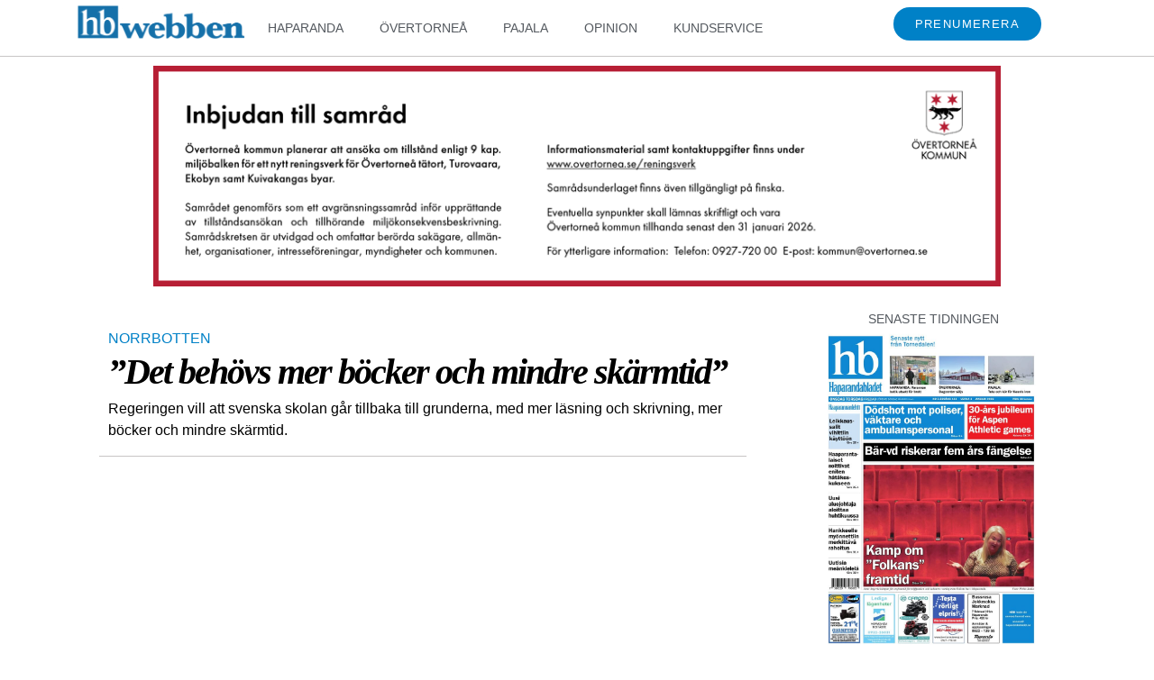

--- FILE ---
content_type: text/css
request_url: https://hbwebben.se/wp-content/uploads/elementor/css/post-496.css?ver=1748911691
body_size: 1125
content:
.elementor-496 .elementor-element.elementor-element-dfc9e23 > .elementor-container > .elementor-column > .elementor-widget-wrap{align-content:center;align-items:center;}.elementor-496 .elementor-element.elementor-element-dfc9e23:not(.elementor-motion-effects-element-type-background), .elementor-496 .elementor-element.elementor-element-dfc9e23 > .elementor-motion-effects-container > .elementor-motion-effects-layer{background-color:#ffffff;}.elementor-496 .elementor-element.elementor-element-dfc9e23{border-style:solid;border-width:0px 0px 1px 0px;border-color:#C8C5C5;box-shadow:0px 0px 0px 0px rgba(0,0,0,0.15);transition:background 0.3s, border 0.3s, border-radius 0.3s, box-shadow 0.3s;padding:0px 0px 0px 25px;z-index:1;}.elementor-496 .elementor-element.elementor-element-dfc9e23 > .elementor-background-overlay{transition:background 0.3s, border-radius 0.3s, opacity 0.3s;}.elementor-496 .elementor-element.elementor-element-2d7d463b.elementor-column > .elementor-widget-wrap{justify-content:flex-start;}.elementor-496 .elementor-element.elementor-element-2d7d463b > .elementor-widget-wrap > .elementor-widget:not(.elementor-widget__width-auto):not(.elementor-widget__width-initial):not(:last-child):not(.elementor-absolute){margin-bottom:0px;}.elementor-496 .elementor-element.elementor-element-2d7d463b > .elementor-element-populated{margin:00px 0px 0px 0px;--e-column-margin-right:0px;--e-column-margin-left:0px;padding:0px 0px 15px 0px;}.elementor-widget-theme-site-logo .widget-image-caption{color:var( --e-global-color-text );}.elementor-496 .elementor-element.elementor-element-8b096ed > .elementor-widget-container{margin:0px 0px 0px 0px;padding:0px 0px 0px 0px;}.elementor-496 .elementor-element.elementor-element-8b096ed{text-align:left;}.elementor-496 .elementor-element.elementor-element-7396035 > .elementor-widget-wrap > .elementor-widget:not(.elementor-widget__width-auto):not(.elementor-widget__width-initial):not(:last-child):not(.elementor-absolute){margin-bottom:0px;}.elementor-widget-nav-menu .elementor-nav-menu--main .elementor-item{color:var( --e-global-color-text );fill:var( --e-global-color-text );}.elementor-widget-nav-menu .elementor-nav-menu--main .elementor-item:hover,
					.elementor-widget-nav-menu .elementor-nav-menu--main .elementor-item.elementor-item-active,
					.elementor-widget-nav-menu .elementor-nav-menu--main .elementor-item.highlighted,
					.elementor-widget-nav-menu .elementor-nav-menu--main .elementor-item:focus{color:var( --e-global-color-accent );fill:var( --e-global-color-accent );}.elementor-widget-nav-menu .elementor-nav-menu--main:not(.e--pointer-framed) .elementor-item:before,
					.elementor-widget-nav-menu .elementor-nav-menu--main:not(.e--pointer-framed) .elementor-item:after{background-color:var( --e-global-color-accent );}.elementor-widget-nav-menu .e--pointer-framed .elementor-item:before,
					.elementor-widget-nav-menu .e--pointer-framed .elementor-item:after{border-color:var( --e-global-color-accent );}.elementor-widget-nav-menu{--e-nav-menu-divider-color:var( --e-global-color-text );}.elementor-496 .elementor-element.elementor-element-7eab5c84{width:100%;max-width:100%;--e-nav-menu-horizontal-menu-item-margin:calc( 0px / 2 );--nav-menu-icon-size:30px;}.elementor-496 .elementor-element.elementor-element-7eab5c84 .elementor-menu-toggle{margin-left:auto;background-color:rgba(0,0,0,0);border-width:0px;border-radius:0px;}.elementor-496 .elementor-element.elementor-element-7eab5c84 .elementor-nav-menu .elementor-item{font-size:14px;font-weight:400;text-transform:uppercase;}.elementor-496 .elementor-element.elementor-element-7eab5c84 .elementor-nav-menu--main .elementor-item{color:#54595f;fill:#54595f;padding-top:16px;padding-bottom:16px;}.elementor-496 .elementor-element.elementor-element-7eab5c84 .elementor-nav-menu--main .elementor-item:hover,
					.elementor-496 .elementor-element.elementor-element-7eab5c84 .elementor-nav-menu--main .elementor-item.elementor-item-active,
					.elementor-496 .elementor-element.elementor-element-7eab5c84 .elementor-nav-menu--main .elementor-item.highlighted,
					.elementor-496 .elementor-element.elementor-element-7eab5c84 .elementor-nav-menu--main .elementor-item:focus{color:#000000;fill:#000000;}.elementor-496 .elementor-element.elementor-element-7eab5c84 .elementor-nav-menu--main:not(.e--pointer-framed) .elementor-item:before,
					.elementor-496 .elementor-element.elementor-element-7eab5c84 .elementor-nav-menu--main:not(.e--pointer-framed) .elementor-item:after{background-color:#0081C7;}.elementor-496 .elementor-element.elementor-element-7eab5c84 .e--pointer-framed .elementor-item:before,
					.elementor-496 .elementor-element.elementor-element-7eab5c84 .e--pointer-framed .elementor-item:after{border-color:#0081C7;}.elementor-496 .elementor-element.elementor-element-7eab5c84 .e--pointer-framed .elementor-item:before{border-width:3px;}.elementor-496 .elementor-element.elementor-element-7eab5c84 .e--pointer-framed.e--animation-draw .elementor-item:before{border-width:0 0 3px 3px;}.elementor-496 .elementor-element.elementor-element-7eab5c84 .e--pointer-framed.e--animation-draw .elementor-item:after{border-width:3px 3px 0 0;}.elementor-496 .elementor-element.elementor-element-7eab5c84 .e--pointer-framed.e--animation-corners .elementor-item:before{border-width:3px 0 0 3px;}.elementor-496 .elementor-element.elementor-element-7eab5c84 .e--pointer-framed.e--animation-corners .elementor-item:after{border-width:0 3px 3px 0;}.elementor-496 .elementor-element.elementor-element-7eab5c84 .e--pointer-underline .elementor-item:after,
					 .elementor-496 .elementor-element.elementor-element-7eab5c84 .e--pointer-overline .elementor-item:before,
					 .elementor-496 .elementor-element.elementor-element-7eab5c84 .e--pointer-double-line .elementor-item:before,
					 .elementor-496 .elementor-element.elementor-element-7eab5c84 .e--pointer-double-line .elementor-item:after{height:3px;}.elementor-496 .elementor-element.elementor-element-7eab5c84 .elementor-nav-menu--main:not(.elementor-nav-menu--layout-horizontal) .elementor-nav-menu > li:not(:last-child){margin-bottom:0px;}.elementor-496 .elementor-element.elementor-element-7eab5c84 .elementor-nav-menu--dropdown a, .elementor-496 .elementor-element.elementor-element-7eab5c84 .elementor-menu-toggle{color:#000000;}.elementor-496 .elementor-element.elementor-element-7eab5c84 .elementor-nav-menu--dropdown{background-color:#f2f2f2;}.elementor-496 .elementor-element.elementor-element-7eab5c84 .elementor-nav-menu--dropdown a:hover,
					.elementor-496 .elementor-element.elementor-element-7eab5c84 .elementor-nav-menu--dropdown a.elementor-item-active,
					.elementor-496 .elementor-element.elementor-element-7eab5c84 .elementor-nav-menu--dropdown a.highlighted,
					.elementor-496 .elementor-element.elementor-element-7eab5c84 .elementor-menu-toggle:hover{color:#00ce1b;}.elementor-496 .elementor-element.elementor-element-7eab5c84 .elementor-nav-menu--dropdown a:hover,
					.elementor-496 .elementor-element.elementor-element-7eab5c84 .elementor-nav-menu--dropdown a.elementor-item-active,
					.elementor-496 .elementor-element.elementor-element-7eab5c84 .elementor-nav-menu--dropdown a.highlighted{background-color:#ededed;}.elementor-496 .elementor-element.elementor-element-7eab5c84 .elementor-nav-menu--dropdown .elementor-item, .elementor-496 .elementor-element.elementor-element-7eab5c84 .elementor-nav-menu--dropdown  .elementor-sub-item{font-size:15px;}.elementor-496 .elementor-element.elementor-element-7eab5c84 div.elementor-menu-toggle{color:#000000;}.elementor-496 .elementor-element.elementor-element-7eab5c84 div.elementor-menu-toggle svg{fill:#000000;}.elementor-496 .elementor-element.elementor-element-7eab5c84 div.elementor-menu-toggle:hover{color:#00ce1b;}.elementor-496 .elementor-element.elementor-element-7eab5c84 div.elementor-menu-toggle:hover svg{fill:#00ce1b;}.elementor-496 .elementor-element.elementor-element-28eac32c.elementor-column > .elementor-widget-wrap{justify-content:flex-start;}.elementor-496 .elementor-element.elementor-element-28eac32c > .elementor-widget-wrap > .elementor-widget:not(.elementor-widget__width-auto):not(.elementor-widget__width-initial):not(:last-child):not(.elementor-absolute){margin-bottom:0px;}.elementor-496 .elementor-element.elementor-element-28eac32c > .elementor-element-populated{padding:0px 0px 10px 0px;}.elementor-widget-button .elementor-button{background-color:var( --e-global-color-accent );}.elementor-496 .elementor-element.elementor-element-5a0012e7 .elementor-button{background-color:#0081C7;font-size:13px;text-transform:uppercase;letter-spacing:1.4px;box-shadow:0px 0px 0px 0px rgba(0,0,0,0.12);border-radius:100px 100px 100px 100px;}@media(min-width:768px){.elementor-496 .elementor-element.elementor-element-7396035{width:63%;}.elementor-496 .elementor-element.elementor-element-28eac32c{width:19.666%;}}@media(max-width:1024px){.elementor-496 .elementor-element.elementor-element-dfc9e23{padding:20px 20px 20px 20px;}.elementor-496 .elementor-element.elementor-element-7eab5c84 .elementor-nav-menu .elementor-item{font-size:13px;}.elementor-496 .elementor-element.elementor-element-7eab5c84 .elementor-nav-menu--main .elementor-item{padding-left:14px;padding-right:14px;}.elementor-496 .elementor-element.elementor-element-7eab5c84{--e-nav-menu-horizontal-menu-item-margin:calc( 0px / 2 );}.elementor-496 .elementor-element.elementor-element-7eab5c84 .elementor-nav-menu--main:not(.elementor-nav-menu--layout-horizontal) .elementor-nav-menu > li:not(:last-child){margin-bottom:0px;}}@media(max-width:767px){.elementor-496 .elementor-element.elementor-element-dfc9e23{padding:20px 20px 20px 20px;}.elementor-496 .elementor-element.elementor-element-2d7d463b{width:50%;}.elementor-496 .elementor-element.elementor-element-2d7d463b > .elementor-element-populated{margin:0px 0px 0px 0px;--e-column-margin-right:0px;--e-column-margin-left:0px;}.elementor-496 .elementor-element.elementor-element-7396035{width:50%;}.elementor-496 .elementor-element.elementor-element-7396035 > .elementor-element-populated{margin:0px 0px 0px 0px;--e-column-margin-right:0px;--e-column-margin-left:0px;}.elementor-496 .elementor-element.elementor-element-7eab5c84 .elementor-nav-menu--dropdown a{padding-top:12px;padding-bottom:12px;}.elementor-496 .elementor-element.elementor-element-7eab5c84 .elementor-nav-menu--main > .elementor-nav-menu > li > .elementor-nav-menu--dropdown, .elementor-496 .elementor-element.elementor-element-7eab5c84 .elementor-nav-menu__container.elementor-nav-menu--dropdown{margin-top:20px !important;}.elementor-496 .elementor-element.elementor-element-28eac32c{width:50%;}}@media(max-width:1024px) and (min-width:768px){.elementor-496 .elementor-element.elementor-element-2d7d463b{width:20%;}.elementor-496 .elementor-element.elementor-element-7396035{width:60%;}.elementor-496 .elementor-element.elementor-element-28eac32c{width:20%;}}